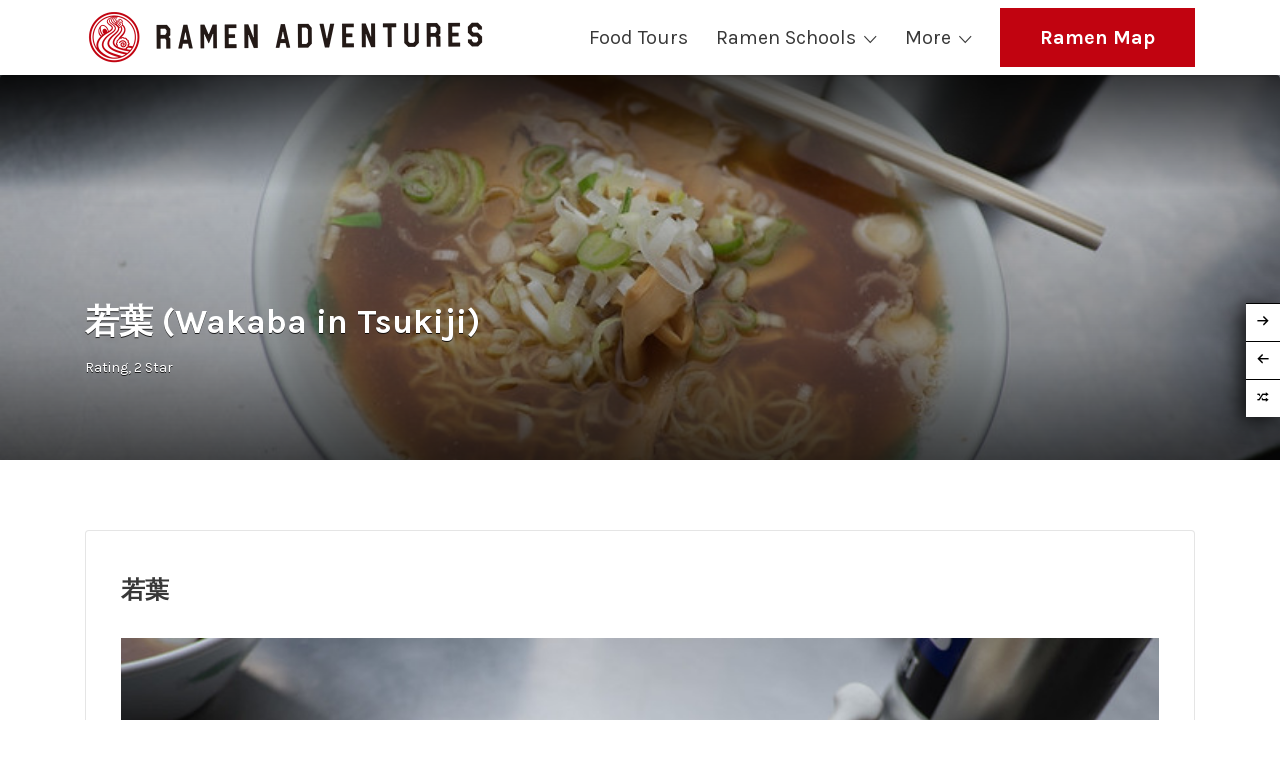

--- FILE ---
content_type: text/html; charset=UTF-8
request_url: https://ramenadventures.com/listing/%E8%8B%A5%E8%91%89-wakaba-in-tsukiji/
body_size: 17290
content:
<!DOCTYPE html>
<html lang="en-US">
<head>
	<meta charset="UTF-8">
	<meta name="viewport" content="width=device-width, initial-scale=1">

	<link rel="profile" href="https://gmpg.org/xfn/11">
	<link rel="pingback" href="https://ramenadventures.com/xmlrpc.php">

	<title>若葉 (Wakaba in Tsukiji) &#8211; Ramen Adventures</title>
<meta name='robots' content='max-image-preview:large' />

<!-- Open Graph Meta Tags generated by Blog2Social 742 - https://www.blog2social.com -->
<meta property="og:title" content="若葉 (Wakaba in Tsukiji)"/>
<meta property="og:description" content="若葉    I&#039;ll make a long story short.    There was a ramen shop that I really wanted to check out in the inner market of Tsukuji fish market.    B"/>
<meta property="og:url" content="https://ramenadventures.com/listing/%E8%8B%A5%E8%91%89-wakaba-in-tsukiji/"/>
<meta property="og:image" content="https://ramenadventures.com/wp-content/uploads/2020/11/27557080610_8f12b733eb_c.jpg"/>
<meta property="og:image:width" content="799"/>
<meta property="og:image:height" content="533"/>
<meta property="og:type" content="article"/>
<meta property="og:article:published_time" content="2016-08-12 02:00:00"/>
<meta property="og:article:modified_time" content="2021-04-16 07:52:52"/>
<!-- Open Graph Meta Tags generated by Blog2Social 742 - https://www.blog2social.com -->

<!-- Twitter Card generated by Blog2Social 742 - https://www.blog2social.com -->
<meta name="twitter:card" content="summary">
<meta name="twitter:title" content="若葉 (Wakaba in Tsukiji)"/>
<meta name="twitter:description" content="若葉    I&#039;ll make a long story short.    There was a ramen shop that I really wanted to check out in the inner market of Tsukuji fish market.    B"/>
<meta name="twitter:image" content="https://ramenadventures.com/wp-content/uploads/2020/11/27557080610_8f12b733eb_c.jpg"/>
<!-- Twitter Card generated by Blog2Social 742 - https://www.blog2social.com -->
<meta name="author" content="Ramen Adventures"/>
<link rel='dns-prefetch' href='//www.googletagmanager.com' />
<link rel='dns-prefetch' href='//fonts.googleapis.com' />
<link rel="alternate" type="application/rss+xml" title="Ramen Adventures &raquo; Feed" href="https://ramenadventures.com/feed/" />
<link rel="alternate" type="application/rss+xml" title="Ramen Adventures &raquo; Comments Feed" href="https://ramenadventures.com/comments/feed/" />
<link rel="alternate" type="application/rss+xml" title="Ramen Adventures &raquo; 若葉 (Wakaba in Tsukiji) Comments Feed" href="https://ramenadventures.com/listing/%e8%8b%a5%e8%91%89-wakaba-in-tsukiji/feed/" />
<script type="text/javascript">
/* <![CDATA[ */
window._wpemojiSettings = {"baseUrl":"https:\/\/s.w.org\/images\/core\/emoji\/15.0.3\/72x72\/","ext":".png","svgUrl":"https:\/\/s.w.org\/images\/core\/emoji\/15.0.3\/svg\/","svgExt":".svg","source":{"concatemoji":"https:\/\/ramenadventures.com\/wp-includes\/js\/wp-emoji-release.min.js?ver=6.5.7"}};
/*! This file is auto-generated */
!function(i,n){var o,s,e;function c(e){try{var t={supportTests:e,timestamp:(new Date).valueOf()};sessionStorage.setItem(o,JSON.stringify(t))}catch(e){}}function p(e,t,n){e.clearRect(0,0,e.canvas.width,e.canvas.height),e.fillText(t,0,0);var t=new Uint32Array(e.getImageData(0,0,e.canvas.width,e.canvas.height).data),r=(e.clearRect(0,0,e.canvas.width,e.canvas.height),e.fillText(n,0,0),new Uint32Array(e.getImageData(0,0,e.canvas.width,e.canvas.height).data));return t.every(function(e,t){return e===r[t]})}function u(e,t,n){switch(t){case"flag":return n(e,"\ud83c\udff3\ufe0f\u200d\u26a7\ufe0f","\ud83c\udff3\ufe0f\u200b\u26a7\ufe0f")?!1:!n(e,"\ud83c\uddfa\ud83c\uddf3","\ud83c\uddfa\u200b\ud83c\uddf3")&&!n(e,"\ud83c\udff4\udb40\udc67\udb40\udc62\udb40\udc65\udb40\udc6e\udb40\udc67\udb40\udc7f","\ud83c\udff4\u200b\udb40\udc67\u200b\udb40\udc62\u200b\udb40\udc65\u200b\udb40\udc6e\u200b\udb40\udc67\u200b\udb40\udc7f");case"emoji":return!n(e,"\ud83d\udc26\u200d\u2b1b","\ud83d\udc26\u200b\u2b1b")}return!1}function f(e,t,n){var r="undefined"!=typeof WorkerGlobalScope&&self instanceof WorkerGlobalScope?new OffscreenCanvas(300,150):i.createElement("canvas"),a=r.getContext("2d",{willReadFrequently:!0}),o=(a.textBaseline="top",a.font="600 32px Arial",{});return e.forEach(function(e){o[e]=t(a,e,n)}),o}function t(e){var t=i.createElement("script");t.src=e,t.defer=!0,i.head.appendChild(t)}"undefined"!=typeof Promise&&(o="wpEmojiSettingsSupports",s=["flag","emoji"],n.supports={everything:!0,everythingExceptFlag:!0},e=new Promise(function(e){i.addEventListener("DOMContentLoaded",e,{once:!0})}),new Promise(function(t){var n=function(){try{var e=JSON.parse(sessionStorage.getItem(o));if("object"==typeof e&&"number"==typeof e.timestamp&&(new Date).valueOf()<e.timestamp+604800&&"object"==typeof e.supportTests)return e.supportTests}catch(e){}return null}();if(!n){if("undefined"!=typeof Worker&&"undefined"!=typeof OffscreenCanvas&&"undefined"!=typeof URL&&URL.createObjectURL&&"undefined"!=typeof Blob)try{var e="postMessage("+f.toString()+"("+[JSON.stringify(s),u.toString(),p.toString()].join(",")+"));",r=new Blob([e],{type:"text/javascript"}),a=new Worker(URL.createObjectURL(r),{name:"wpTestEmojiSupports"});return void(a.onmessage=function(e){c(n=e.data),a.terminate(),t(n)})}catch(e){}c(n=f(s,u,p))}t(n)}).then(function(e){for(var t in e)n.supports[t]=e[t],n.supports.everything=n.supports.everything&&n.supports[t],"flag"!==t&&(n.supports.everythingExceptFlag=n.supports.everythingExceptFlag&&n.supports[t]);n.supports.everythingExceptFlag=n.supports.everythingExceptFlag&&!n.supports.flag,n.DOMReady=!1,n.readyCallback=function(){n.DOMReady=!0}}).then(function(){return e}).then(function(){var e;n.supports.everything||(n.readyCallback(),(e=n.source||{}).concatemoji?t(e.concatemoji):e.wpemoji&&e.twemoji&&(t(e.twemoji),t(e.wpemoji)))}))}((window,document),window._wpemojiSettings);
/* ]]> */
</script>
<style id='wp-emoji-styles-inline-css' type='text/css'>

	img.wp-smiley, img.emoji {
		display: inline !important;
		border: none !important;
		box-shadow: none !important;
		height: 1em !important;
		width: 1em !important;
		margin: 0 0.07em !important;
		vertical-align: -0.1em !important;
		background: none !important;
		padding: 0 !important;
	}
</style>
<link rel='stylesheet' id='wp-block-library-css' href='https://ramenadventures.com/wp-includes/css/dist/block-library/style.min.css?ver=6.5.7' type='text/css' media='all' />
<style id='classic-theme-styles-inline-css' type='text/css'>
/*! This file is auto-generated */
.wp-block-button__link{color:#fff;background-color:#32373c;border-radius:9999px;box-shadow:none;text-decoration:none;padding:calc(.667em + 2px) calc(1.333em + 2px);font-size:1.125em}.wp-block-file__button{background:#32373c;color:#fff;text-decoration:none}
</style>
<style id='global-styles-inline-css' type='text/css'>
body{--wp--preset--color--black: #000000;--wp--preset--color--cyan-bluish-gray: #abb8c3;--wp--preset--color--white: #ffffff;--wp--preset--color--pale-pink: #f78da7;--wp--preset--color--vivid-red: #cf2e2e;--wp--preset--color--luminous-vivid-orange: #ff6900;--wp--preset--color--luminous-vivid-amber: #fcb900;--wp--preset--color--light-green-cyan: #7bdcb5;--wp--preset--color--vivid-green-cyan: #00d084;--wp--preset--color--pale-cyan-blue: #8ed1fc;--wp--preset--color--vivid-cyan-blue: #0693e3;--wp--preset--color--vivid-purple: #9b51e0;--wp--preset--gradient--vivid-cyan-blue-to-vivid-purple: linear-gradient(135deg,rgba(6,147,227,1) 0%,rgb(155,81,224) 100%);--wp--preset--gradient--light-green-cyan-to-vivid-green-cyan: linear-gradient(135deg,rgb(122,220,180) 0%,rgb(0,208,130) 100%);--wp--preset--gradient--luminous-vivid-amber-to-luminous-vivid-orange: linear-gradient(135deg,rgba(252,185,0,1) 0%,rgba(255,105,0,1) 100%);--wp--preset--gradient--luminous-vivid-orange-to-vivid-red: linear-gradient(135deg,rgba(255,105,0,1) 0%,rgb(207,46,46) 100%);--wp--preset--gradient--very-light-gray-to-cyan-bluish-gray: linear-gradient(135deg,rgb(238,238,238) 0%,rgb(169,184,195) 100%);--wp--preset--gradient--cool-to-warm-spectrum: linear-gradient(135deg,rgb(74,234,220) 0%,rgb(151,120,209) 20%,rgb(207,42,186) 40%,rgb(238,44,130) 60%,rgb(251,105,98) 80%,rgb(254,248,76) 100%);--wp--preset--gradient--blush-light-purple: linear-gradient(135deg,rgb(255,206,236) 0%,rgb(152,150,240) 100%);--wp--preset--gradient--blush-bordeaux: linear-gradient(135deg,rgb(254,205,165) 0%,rgb(254,45,45) 50%,rgb(107,0,62) 100%);--wp--preset--gradient--luminous-dusk: linear-gradient(135deg,rgb(255,203,112) 0%,rgb(199,81,192) 50%,rgb(65,88,208) 100%);--wp--preset--gradient--pale-ocean: linear-gradient(135deg,rgb(255,245,203) 0%,rgb(182,227,212) 50%,rgb(51,167,181) 100%);--wp--preset--gradient--electric-grass: linear-gradient(135deg,rgb(202,248,128) 0%,rgb(113,206,126) 100%);--wp--preset--gradient--midnight: linear-gradient(135deg,rgb(2,3,129) 0%,rgb(40,116,252) 100%);--wp--preset--font-size--small: 13px;--wp--preset--font-size--medium: 20px;--wp--preset--font-size--large: 36px;--wp--preset--font-size--x-large: 42px;--wp--preset--spacing--20: 0.44rem;--wp--preset--spacing--30: 0.67rem;--wp--preset--spacing--40: 1rem;--wp--preset--spacing--50: 1.5rem;--wp--preset--spacing--60: 2.25rem;--wp--preset--spacing--70: 3.38rem;--wp--preset--spacing--80: 5.06rem;--wp--preset--shadow--natural: 6px 6px 9px rgba(0, 0, 0, 0.2);--wp--preset--shadow--deep: 12px 12px 50px rgba(0, 0, 0, 0.4);--wp--preset--shadow--sharp: 6px 6px 0px rgba(0, 0, 0, 0.2);--wp--preset--shadow--outlined: 6px 6px 0px -3px rgba(255, 255, 255, 1), 6px 6px rgba(0, 0, 0, 1);--wp--preset--shadow--crisp: 6px 6px 0px rgba(0, 0, 0, 1);}:where(.is-layout-flex){gap: 0.5em;}:where(.is-layout-grid){gap: 0.5em;}body .is-layout-flex{display: flex;}body .is-layout-flex{flex-wrap: wrap;align-items: center;}body .is-layout-flex > *{margin: 0;}body .is-layout-grid{display: grid;}body .is-layout-grid > *{margin: 0;}:where(.wp-block-columns.is-layout-flex){gap: 2em;}:where(.wp-block-columns.is-layout-grid){gap: 2em;}:where(.wp-block-post-template.is-layout-flex){gap: 1.25em;}:where(.wp-block-post-template.is-layout-grid){gap: 1.25em;}.has-black-color{color: var(--wp--preset--color--black) !important;}.has-cyan-bluish-gray-color{color: var(--wp--preset--color--cyan-bluish-gray) !important;}.has-white-color{color: var(--wp--preset--color--white) !important;}.has-pale-pink-color{color: var(--wp--preset--color--pale-pink) !important;}.has-vivid-red-color{color: var(--wp--preset--color--vivid-red) !important;}.has-luminous-vivid-orange-color{color: var(--wp--preset--color--luminous-vivid-orange) !important;}.has-luminous-vivid-amber-color{color: var(--wp--preset--color--luminous-vivid-amber) !important;}.has-light-green-cyan-color{color: var(--wp--preset--color--light-green-cyan) !important;}.has-vivid-green-cyan-color{color: var(--wp--preset--color--vivid-green-cyan) !important;}.has-pale-cyan-blue-color{color: var(--wp--preset--color--pale-cyan-blue) !important;}.has-vivid-cyan-blue-color{color: var(--wp--preset--color--vivid-cyan-blue) !important;}.has-vivid-purple-color{color: var(--wp--preset--color--vivid-purple) !important;}.has-black-background-color{background-color: var(--wp--preset--color--black) !important;}.has-cyan-bluish-gray-background-color{background-color: var(--wp--preset--color--cyan-bluish-gray) !important;}.has-white-background-color{background-color: var(--wp--preset--color--white) !important;}.has-pale-pink-background-color{background-color: var(--wp--preset--color--pale-pink) !important;}.has-vivid-red-background-color{background-color: var(--wp--preset--color--vivid-red) !important;}.has-luminous-vivid-orange-background-color{background-color: var(--wp--preset--color--luminous-vivid-orange) !important;}.has-luminous-vivid-amber-background-color{background-color: var(--wp--preset--color--luminous-vivid-amber) !important;}.has-light-green-cyan-background-color{background-color: var(--wp--preset--color--light-green-cyan) !important;}.has-vivid-green-cyan-background-color{background-color: var(--wp--preset--color--vivid-green-cyan) !important;}.has-pale-cyan-blue-background-color{background-color: var(--wp--preset--color--pale-cyan-blue) !important;}.has-vivid-cyan-blue-background-color{background-color: var(--wp--preset--color--vivid-cyan-blue) !important;}.has-vivid-purple-background-color{background-color: var(--wp--preset--color--vivid-purple) !important;}.has-black-border-color{border-color: var(--wp--preset--color--black) !important;}.has-cyan-bluish-gray-border-color{border-color: var(--wp--preset--color--cyan-bluish-gray) !important;}.has-white-border-color{border-color: var(--wp--preset--color--white) !important;}.has-pale-pink-border-color{border-color: var(--wp--preset--color--pale-pink) !important;}.has-vivid-red-border-color{border-color: var(--wp--preset--color--vivid-red) !important;}.has-luminous-vivid-orange-border-color{border-color: var(--wp--preset--color--luminous-vivid-orange) !important;}.has-luminous-vivid-amber-border-color{border-color: var(--wp--preset--color--luminous-vivid-amber) !important;}.has-light-green-cyan-border-color{border-color: var(--wp--preset--color--light-green-cyan) !important;}.has-vivid-green-cyan-border-color{border-color: var(--wp--preset--color--vivid-green-cyan) !important;}.has-pale-cyan-blue-border-color{border-color: var(--wp--preset--color--pale-cyan-blue) !important;}.has-vivid-cyan-blue-border-color{border-color: var(--wp--preset--color--vivid-cyan-blue) !important;}.has-vivid-purple-border-color{border-color: var(--wp--preset--color--vivid-purple) !important;}.has-vivid-cyan-blue-to-vivid-purple-gradient-background{background: var(--wp--preset--gradient--vivid-cyan-blue-to-vivid-purple) !important;}.has-light-green-cyan-to-vivid-green-cyan-gradient-background{background: var(--wp--preset--gradient--light-green-cyan-to-vivid-green-cyan) !important;}.has-luminous-vivid-amber-to-luminous-vivid-orange-gradient-background{background: var(--wp--preset--gradient--luminous-vivid-amber-to-luminous-vivid-orange) !important;}.has-luminous-vivid-orange-to-vivid-red-gradient-background{background: var(--wp--preset--gradient--luminous-vivid-orange-to-vivid-red) !important;}.has-very-light-gray-to-cyan-bluish-gray-gradient-background{background: var(--wp--preset--gradient--very-light-gray-to-cyan-bluish-gray) !important;}.has-cool-to-warm-spectrum-gradient-background{background: var(--wp--preset--gradient--cool-to-warm-spectrum) !important;}.has-blush-light-purple-gradient-background{background: var(--wp--preset--gradient--blush-light-purple) !important;}.has-blush-bordeaux-gradient-background{background: var(--wp--preset--gradient--blush-bordeaux) !important;}.has-luminous-dusk-gradient-background{background: var(--wp--preset--gradient--luminous-dusk) !important;}.has-pale-ocean-gradient-background{background: var(--wp--preset--gradient--pale-ocean) !important;}.has-electric-grass-gradient-background{background: var(--wp--preset--gradient--electric-grass) !important;}.has-midnight-gradient-background{background: var(--wp--preset--gradient--midnight) !important;}.has-small-font-size{font-size: var(--wp--preset--font-size--small) !important;}.has-medium-font-size{font-size: var(--wp--preset--font-size--medium) !important;}.has-large-font-size{font-size: var(--wp--preset--font-size--large) !important;}.has-x-large-font-size{font-size: var(--wp--preset--font-size--x-large) !important;}
.wp-block-navigation a:where(:not(.wp-element-button)){color: inherit;}
:where(.wp-block-post-template.is-layout-flex){gap: 1.25em;}:where(.wp-block-post-template.is-layout-grid){gap: 1.25em;}
:where(.wp-block-columns.is-layout-flex){gap: 2em;}:where(.wp-block-columns.is-layout-grid){gap: 2em;}
.wp-block-pullquote{font-size: 1.5em;line-height: 1.6;}
</style>
<link rel='stylesheet' id='dashicons-css' href='https://ramenadventures.com/wp-includes/css/dashicons.min.css?ver=6.5.7' type='text/css' media='all' />
<link rel='stylesheet' id='post-views-counter-frontend-css' href='https://ramenadventures.com/wp-content/plugins/post-views-counter/css/frontend.min.css?ver=1.4.5' type='text/css' media='all' />
<link rel='stylesheet' id='select2-css' href='https://ramenadventures.com/wp-content/plugins/wp-job-manager/assets/lib/select2/select2.min.css?ver=4.0.10' type='text/css' media='all' />
<link rel='stylesheet' id='wpos-slick-style-css' href='https://ramenadventures.com/wp-content/plugins/wp-responsive-recent-post-slider/assets/css/slick.css?ver=3.5.1' type='text/css' media='all' />
<link rel='stylesheet' id='wppsac-public-style-css' href='https://ramenadventures.com/wp-content/plugins/wp-responsive-recent-post-slider/assets/css/recent-post-style.css?ver=3.5.1' type='text/css' media='all' />
<link rel='stylesheet' id='ppress-frontend-css' href='https://ramenadventures.com/wp-content/plugins/wp-user-avatar/assets/css/frontend.min.css?ver=4.15.6' type='text/css' media='all' />
<link rel='stylesheet' id='ppress-flatpickr-css' href='https://ramenadventures.com/wp-content/plugins/wp-user-avatar/assets/flatpickr/flatpickr.min.css?ver=4.15.6' type='text/css' media='all' />
<link rel='stylesheet' id='ppress-select2-css' href='https://ramenadventures.com/wp-content/plugins/wp-user-avatar/assets/select2/select2.min.css?ver=6.5.7' type='text/css' media='all' />
<link rel='stylesheet' id='listify-fonts-css' href='//fonts.googleapis.com/css?family=Karla%3Aregular%2Citalic%2C700&#038;ver=2.13.4#038;subset=latin' type='text/css' media='all' />
<link rel='stylesheet' id='listify-css' href='https://ramenadventures.com/wp-content/themes/listify/css/style.min.css?ver=2.13.4' type='text/css' media='all' />
<style id='listify-inline-css' type='text/css'>
.as-seen-on{background-color:;}html{background-color:#ffffff;}.nav-menu.tertiary li.is-active a:before,.nav-menu.tertiary li.current-menu-item a:before{border-bottom-color:#ffffff;}.site-branding .site-title,.site-branding .site-description,.site-header-minimal .site-title,.site-header-minimal .site-description{display:none;}input,textarea,input[type=checkbox],input[type=radio],.site select,.facetwp-facet .facetwp-checkbox:before,.filter_by_tag a:before,.search-choice-close,.widget_layered_nav li a:before,.site-main .content-box select,.site-main .widget select,.site-main .job_listings select,.mfp-content select,body .chosen-container-single .chosen-single,body .chosen-container-multi .chosen-choices li.search-field input[type=text],.select2.select2-container .select2-choice,.select2.select2-container--default .select2-selection--single,.select2.select2-container--default .select2-selection--multiple,.select2-container.select2-container--default .select2-search--dropdown .select2-search__field,.select2-container .select2-dropdown,.facetwp-facet.facetwp-type-fselect .fs-label-wrap,body .chosen-container .chosen-drop,body .chosen-container-single .chosen-search input[type=text],body .chosen-container-single .chosen-search input[type=text]:focus{color:#717a8f;border-color:#e5e5e5;background-color:#ffffff;}.wp-editor-container,.mce-tinymce.mce-container{border-color:#e5e5e5;}input[type=checkbox]:checked:before,.facetwp-facet .facetwp-checkbox.checked:after,.facetwp-facet .facetwp-link.checked,.facetwp-facet.facetwp-type-fselect .fs-option{color:#717a8f;}.facetwp-facet.facetwp-type-fselect .fs-arrow{border-top-color:#717a8f;}input:focus,textarea:focus{background-color:#ffffff;}.wc-social-login-divider span:after,.wc-social-login-divider span:before{background-color:#e5e5e5;}.listing-cover,.entry-cover,.homepage-cover.page-cover,.list-cover{background-color:#f5f5f5;}body,.listify_widget_panel_listing_tags .tag,.entry-cover.no-image,.entry-cover.no-image a,.listing-cover.no-image,.listing-cover.no-image a:not(.button),.content-pagination .page-numbers,.facetwp-pager .facetwp-page,.js-toggle-area-trigger,.job-dashboard-actions a,.job-manager-bookmark-actions a,body.fixed-map .site-footer,body.fixed-map .site-footer a,.homepage-cover .job_search_form .select:after,.tabbed-listings-tabs a,.archive-job_listing-toggle,.job-manager-form fieldset.fieldset-job_hours,.filter_by_tag a,a.upload-images,a.upload-images span,.woocommerce-tabs .tabs a,.cluster-overlay a,.map-marker-info,.map-marker-info a,.archive-job_listing-layout.button.active,.entry-title--grid a,.entry-read-more,.listing-by-term-title a,.map-widget-sections a,.select2-default,.select2-container .select2-choice,.select2-container-multi .select2-choices .select2-search-choice,.no-image .listing-stars--single .listing-star,.pm-column a,.astoundify-favorites-tab{color:#383838;}.no-image .astoundify-favorites-icon svg{fill:#383838;}.comment-meta a,.commentlist a.comment-ago,div:not(.no-image) .star-rating:before,div:not(.no-image) .stars span a:before,.job_listing-author-descriptor,.entry-meta,.entry-meta a,.home-widget-description,.listings-by-term-content .job_listing-rating-count,.listings-by-term-more a,.search-form .search-submit:before,.mfp-content .mfp-close:before,div:not(.job-package-price) .woocommerce .amount,.woocommerce .quantity,.showing_jobs,.account-sign-in,.archive-job_listing-layout.button{color:#5b5b5b;}.social-profiles a,.listing-gallery-nav .slick-dots li button:before{background-color:#5b5b5b;}a,.single-job_listing .widget a:not(.button),.listify_widget_panel_listing_content a{color:#c10310;}a:active,a:hover,.primary-header .current-account-toggle .sub-menu a{color:#a80000;}.search-overlay,.primary-header{background-color:#ffffff;}.primary.nav-menu .current-cart .current-cart-count{border-color:#ffffff;}.primary-header{box-shadow:2px 0 3px rgba(0, 0, 0, 0.3);}.nav-menu a,.nav-menu li:before,.nav-menu li:after,.nav-menu a:before,.nav-menu a:after{color:#ffffff;}.nav-menu ul a,.nav-menu.primary ul ul a,.nav-menu.primary ul ul li:before,.nav-menu.primary ul ul li:after{color:#c10310;}.main-navigation{background-color:#ffffff;}.navigation-bar-toggle,.search-overlay-toggle{color:#383838;}.tertiary-navigation{background-color:#ffffff;}.tertiary-navigation .navigation-bar-toggle{color:#383838;}.listify_widget_panel_listing_tags .tag.active:before,.job-package-includes li:before,.woocommerce-tabs .tabs .active a,body:not(.facetwp) .locate-me:before,.woocommerce .quantity input[type="button"],.astoundify-favorites-tab--active,.astoundify-favorites-tab--active:focus,.astoundify-favorites-tab--active:hover{color:#c10310;}input[type="button"].facetwp-reset:hover,input[type="button"].facetwp-reset:focus,.tabbed-listings-tabs a:hover,.tabbed-listings-tabs a.active,.archive-job_listing-toggle.active,body:not(.facetwp) .locate-me:hover:before{color:#9e0000;}input[type="button"],input[type="reset"],input[type="submit"],.button,.facetwp-type-slider .noUi-connect,.ui-slider .ui-slider-range,.listing-owner,.comment-rating,.job_listing-rating-average,.map-marker.active:after,.cluster,.widget_calendar tbody a,.load_more_jobs,.listify-badge,.listing-featured-badge,button.update_results,.select2-container.select2-container--default .select2-results__option--highlighted[aria-selected],.astoundify-favorites-submit-field button{background-color:#c10310;}input[type="button"]:hover,input[type="button"]:focus,input[type="reset"]:hover,input[type="reset"]:focus,input[type="submit"]:hover,input[type="submit"]:focus,.button:hover,.button:focus,::selection,button.update_results:hover,button.update_results.refreshing,.load_more_jobs:hover,.astoundify-favorites-submit-field button:hover{background-color:#bc000b;}::-moz-selection{background-color:#bc000b;}.tabbed-listings-tabs a:hover,.tabbed-listings-tabs a.active,.archive-job_listing-toggle.active,li.job-package:hover,.job_listing_packages ul.job_packages li:not(.package-section):hover,.facetwp-type-slider .noUi-horizontal .noUi-handle,.facetwp-type-slider .noUi-horizontal .noUi-origin,.ui-slider .ui-slider-handle,.search-radius-slider .noUi-handle,.search-radius-slider .noUi-origin,.woocommerce-message,.job-manager-message,.woocommerce-info{border-color:#c10310;}.listing-featured--outline .job_listing-entry-header:before{box-shadow:inset 0 0 0 3px #c10310;}.widget_layered_nav li.chosen a:after,.widget_layered_nav li.chosen a,.upload-images:hover .upload-area,.job_listing_packages ul.job_packages li label,.upload-images:hover,.search-choice-close:after,.filter_by_tag a.active:after,.woocommerce-tabs .tabs .active a{color:#0313c4;}.button-secondary,input[type="button"].facetwp-reset,.type-product .onsale,.type-product .price ins,.job-package-tag{background-color:#0313c4;}.button-secondary:hover,.button-secondary:focus,input[type="button"].facetwp-reset:hover,input[type="button"].facetwp-reset:focus{background-color:#000ebf;}.upload-images:hover{border-color:#0313c4;}.site-footer-widgets{color:#000000;background-color:#dd3333;}.footer-widget,.footer-widget a,.footer-widget a:hover,.site-social a:hover{color:#000000;}.site-footer,.site-social a{color:#dd3333;}.site-footer{background-color:#000000;}.claimed-ribbon span:before{color:#2854a1;}body{padding-top:75px;}.content-box,.content-shop-wrapper .archive-job_listing-filters-wrapper.top.type-product,.home-feature,.job-package,.job_filters,.listify_widget_search_listings.home-widget .archive-job_listing-filters-wrapper.top.job_search_form,.listify_widget_search_listings.home-widget .job_search_form,.listing-by-term-inner,.single-job_listing-description,.tabbed-listings-tabs a,.tabbed-listings-tabs a.archive-job_listing-filters-wrapper.top,.type-product .thumbnails a,.type-product .thumbnails a.archive-job_listing-filters-wrapper.top,.widget,.woocommerce div.product div.archive-job_listing-filters-wrapper.top.summary,.woocommerce div.product div.summary,.woocommerce-main-image,.woocommerce-page div.product div.archive-job_listing-filters-wrapper.top.summary,.woocommerce-page div.product div.summary, .woocommerce-tabs,.archive-job_listing-layout,.nav-menu .children.category-list .category-count,.nav-menu .sub-menu.category-list .category-count,ul.nav-menu .children.category-list .category-count,ul.nav-menu .sub-menu.category-list .category-count,.facetwp-pager .facetwp-page,.job-manager-pagination li a,.job-manager-pagination li span,.js-toggle-area-trigger,.site .facetwp-sort select,a.page-numbers, span.page-numbers,.archive-job_listing-toggle-inner{background-color:#ffffff;box-shadow:inset 0 0 0 1px #e5e5e5;border:0;}.comment-reply-title,.entry-content .rcp_form .rcp_subscription_fieldset .rcp_subscription_message,.entry-content .rcp_header,.entry-content h2,.entry-content h3,.entry-content h4,.job-manager-form h2,.job_listing_packages ul.job_packages .package-section,.listify_widget_panel_listing_content h2,.listify_widget_panel_listing_content h3,.listify_widget_panel_listing_content h4,.listing-by-term-title,.widget-title,.woocommerce-account .woocommerce legend,.woocommerce-tabs .tabs a,.account-sign-in,.job-manager-form fieldset.fieldset-job_hours,.ninja-forms-required-items,.showing_jobs,.woocommerce-tabs .woocommerce-noreviews,.payment_methods li .payment_box,button.more-filters__toggle,button.more-filters__toggle:hover{border-color:#f4f4f4;}.ui-slider,.ui-slider-range,.search-radius-slider .noUi-target,.payment_methods li{background-color:#f4f4f4;}.listing-entry-company-image{border-color:#ffffff;background-color:#ffffff;}button.more-filters__toggle,button.more-filters__toggle:hover,button.more-filters__toggle:focus{color:#383838;border-color:#efefef;background-color:#ffffff;}button.more-filters__toggle:hover,button.more-filters__toggle:focus{border-color:#e5e5e5;}:not(.wp-core-ui) button,body,input,select,textarea{font-family:"Karla","Helvetica Neue",Helvetica,Arial,sans-serif;font-weight:normal;}.page-title,.job_listing-title,.popup-title,.homepage-cover .home-widget-title{font-family:"Karla","Helvetica Neue",Helvetica,Arial,sans-serif;font-weight:bold;}.widget-title,.comment-reply-title{font-family:"Karla","Helvetica Neue",Helvetica,Arial,sans-serif;font-weight:normal;}.home-widget-title,.callout-feature-content h2,.home-feature-title h2{font-family:"Karla","Helvetica Neue",Helvetica,Arial,sans-serif;font-weight:normal;}.home-widget-description{font-family:"Karla","Helvetica Neue",Helvetica,Arial,sans-serif;font-weight:normal;}button:not([role="presentation"]),input[type="button"],input[type="reset"],input[type="submit"],.button{font-family:"Karla","Helvetica Neue",Helvetica,Arial,sans-serif;font-weight:normal;}.map-marker:after{border-top-color:#555555;}.map-marker i:after{background-color:#555555;}.map-marker i:before{color:#555555;}.map-marker.marker-color-84:after{border-top-color:#ff0000;}.map-marker.marker-color-84 i:after{background-color:#ff0000;}.map-marker.marker-color-84 i:before{color:#ff0000;}.map-marker.marker-color-86:after{border-top-color:#ffff00;}.map-marker.marker-color-86 i:after{background-color:#ffff00;}.map-marker.marker-color-86 i:before{color:#ffff00;}.map-marker.marker-color-87:after{border-top-color:#008000;}.map-marker.marker-color-87 i:after{background-color:#008000;}.map-marker.marker-color-87 i:before{color:#008000;}.map-marker.marker-color-85:after{border-top-color:#ffa500;}.map-marker.marker-color-85 i:after{background-color:#ffa500;}.map-marker.marker-color-85 i:before{color:#ffa500;}li.type-job_listing .job_listing-rating-stars span,.rating-stars span,.widget .comment-form-rating a.star,.listing-star{color:#ffb400;}
@media screen and (min-width: 768px){.nav-menu.secondary .sub-menu.category-list{background-color:#ffffff;}}
@media screen and (min-width: 992px){.nav-menu.primary ul ul a:hover,.nav-menu.secondary ul ul a:hover,.nav-menu.tertiary ul ul a:hover{color:#a80000;}.nav-menu.primary a,.nav-menu.primary li:before,.nav-menu.primary li:after,.nav-menu.primary a:before,.nav-menu.primary a:after{color:#383838;}.nav-menu.secondary > li > a,.nav-menu.secondary > li > a:before,.nav-menu.secondary > li > a:after,.nav-menu.secondary > li:before,.nav-menu.secondary > li:after{color:#383838;}.nav-menu .children.category-list .container:before,.nav-menu .sub-menu.category-list .container:before,ul.nav-menu .children.category-list .container:before,ul.nav-menu .sub-menu.category-list .container:before{border-top-color:#ffffff;}.nav-menu.tertiary > ul > li > a,.nav-menu.tertiary > li > a,.nav-menu.tertiary > li > a:before,.nav-menu.tertiary > li > a:after,.nav-menu.tertiary > li:before,.nav-menu.tertiary > li:after{color:#383838;}.primary.nav-menu .current-cart .current-cart-count,.mail-icon--unread:after{color:#c10310;background-color:#ffffff;}.main-navigation{display:none;}:not(.wp-core-ui) button,body,input,select,textarea{font-size:14px;line-height:normal;}.page-title,.job_listing-title,.popup-title,.homepage-cover .home-widget-title{font-size:32px;line-height:normal;}.homepage-cover .home-widget-title{font-size:48px;}.widget-title,.comment-reply-title{font-size:16px;line-height:1;}.home-widget-title{font-size:30px;line-height:normal;}.home-widget-description{font-size:16px;line-height:normal;}button:not([role="presentation"]),input[type="button"],input[type="reset"],input[type="submit"],.button{font-size:15px;line-height:normal;}}
@media screen and (min-width: 1200px){.homepage-cover{background-attachment:initial;}}
</style>
<link rel='stylesheet' id='floating-links-fonts-css' href='https://ramenadventures.com/wp-content/plugins/floating-links/admin/assets/css/floating-links-fonts.css?ver=6.5.7' type='text/css' media='all' />
<link rel='stylesheet' id='floating-links-style-css' href='https://ramenadventures.com/wp-content/plugins/floating-links/frontend/assets/css/floating-links-style.css?ver=6.5.7' type='text/css' media='all' />
<link rel='stylesheet' id='listify-child-css' href='https://ramenadventures.com/wp-content/themes/listify-child/style.css?ver=6.5.7' type='text/css' media='all' />
<link rel='stylesheet' id='hm_custom_css-css' href='https://ramenadventures.com/wp-content/uploads/hm_custom_css_js/custom.css?ver=1613045539' type='text/css' media='all' />
<script type="text/javascript" src="https://ramenadventures.com/wp-includes/js/jquery/jquery.min.js?ver=3.7.1" id="jquery-core-js"></script>
<script type="text/javascript" src="https://ramenadventures.com/wp-includes/js/jquery/jquery-migrate.min.js?ver=3.4.1" id="jquery-migrate-js"></script>
<script type="text/javascript" id="wpgmza_data-js-extra">
/* <![CDATA[ */
var wpgmza_google_api_status = {"message":"Enqueued","code":"ENQUEUED"};
/* ]]> */
</script>
<script type="text/javascript" src="https://ramenadventures.com/wp-content/plugins/wp-google-maps/wpgmza_data.js?ver=6.5.7" id="wpgmza_data-js"></script>
<script type="text/javascript" src="https://ramenadventures.com/wp-content/plugins/wp-user-avatar/assets/flatpickr/flatpickr.min.js?ver=4.15.6" id="ppress-flatpickr-js"></script>
<script type="text/javascript" src="https://ramenadventures.com/wp-content/plugins/wp-user-avatar/assets/select2/select2.min.js?ver=4.15.6" id="ppress-select2-js"></script>
<script type="text/javascript" id="floating-links-script-js-extra">
/* <![CDATA[ */
var fl = {"scroll_enabled":"","scroll_percent":"0"};
/* ]]> */
</script>
<script type="text/javascript" src="https://ramenadventures.com/wp-content/plugins/floating-links/frontend/assets/js/floating-links-script.js?ver=6.5.7" id="floating-links-script-js"></script>
<script type="text/javascript" id="select2-js-extra">
/* <![CDATA[ */
var job_manager_select2_args = {"width":"100%"};
var job_manager_select2_filters_args = {"width":"100%","allowClear":"1","minimumResultsForSearch":"10","placeholder":"Any Category"};
/* ]]> */
</script>
<script type="text/javascript" src="https://ramenadventures.com/wp-content/plugins/wp-job-manager/assets/lib/select2/select2.full.min.js?ver=4.0.10" id="select2-js"></script>

<!-- Google tag (gtag.js) snippet added by Site Kit -->
<!-- Google Analytics snippet added by Site Kit -->
<script type="text/javascript" src="https://www.googletagmanager.com/gtag/js?id=GT-TQLPZG7Z" id="google_gtagjs-js" async></script>
<script type="text/javascript" id="google_gtagjs-js-after">
/* <![CDATA[ */
window.dataLayer = window.dataLayer || [];function gtag(){dataLayer.push(arguments);}
gtag("set","linker",{"domains":["ramenadventures.com"]});
gtag("js", new Date());
gtag("set", "developer_id.dZTNiMT", true);
gtag("config", "GT-TQLPZG7Z");
 window._googlesitekit = window._googlesitekit || {}; window._googlesitekit.throttledEvents = []; window._googlesitekit.gtagEvent = (name, data) => { var key = JSON.stringify( { name, data } ); if ( !! window._googlesitekit.throttledEvents[ key ] ) { return; } window._googlesitekit.throttledEvents[ key ] = true; setTimeout( () => { delete window._googlesitekit.throttledEvents[ key ]; }, 5 ); gtag( "event", name, { ...data, event_source: "site-kit" } ); }; 
/* ]]> */
</script>
<script type="text/javascript" src="https://ramenadventures.com/wp-content/uploads/hm_custom_css_js/custom.js?ver=1612684967" id="hm_custom_js-js"></script>
<link rel="https://api.w.org/" href="https://ramenadventures.com/wp-json/" /><link rel="alternate" type="application/json" href="https://ramenadventures.com/wp-json/wp/v2/job-listings/1169" /><link rel="EditURI" type="application/rsd+xml" title="RSD" href="https://ramenadventures.com/xmlrpc.php?rsd" />
<meta name="generator" content="WordPress 6.5.7" />
<meta name="generator" content="Listify 2.13.4/Listify Child 1.0" />
<link rel="canonical" href="https://ramenadventures.com/listing/%e8%8b%a5%e8%91%89-wakaba-in-tsukiji/" />
<link rel='shortlink' href='https://ramenadventures.com/?p=1169' />
<link rel="alternate" type="application/json+oembed" href="https://ramenadventures.com/wp-json/oembed/1.0/embed?url=https%3A%2F%2Framenadventures.com%2Flisting%2F%25e8%258b%25a5%25e8%2591%2589-wakaba-in-tsukiji%2F" />
<link rel="alternate" type="text/xml+oembed" href="https://ramenadventures.com/wp-json/oembed/1.0/embed?url=https%3A%2F%2Framenadventures.com%2Flisting%2F%25e8%258b%25a5%25e8%2591%2589-wakaba-in-tsukiji%2F&#038;format=xml" />
<meta name="generator" content="Site Kit by Google 1.164.0" />
<!-- Google AdSense meta tags added by Site Kit -->
<meta name="google-adsense-platform-account" content="ca-host-pub-2644536267352236">
<meta name="google-adsense-platform-domain" content="sitekit.withgoogle.com">
<!-- End Google AdSense meta tags added by Site Kit -->
			<style>
				.floating_next_prev_wrap.fl_primary_bar .floating_links a,
				.floating_next_prev_wrap.fl_primary_bar .floating_links .disabled
				{
																								}
                .floating_next_prev_wrap.fl_primary_bar.fl_primary_bar .floating_links .fl_slimer_Wrap
                {
                                                                }

                .floating_next_prev_wrap.fl_primary_bar.fl_primary_bar .floating_links .fl_slimer_Wrap i
                {
                                }

				.floating_next_prev_wrap.fl_primary_bar .floating_links .disabled {
					color: #ebebe4 !important;
				}

				.floating_next_prev_wrap.fl_primary_bar .floating_links a:hover,
				.floating_next_prev_wrap.fl_primary_bar .floating_links .fl_slimer_Wrap:hover {
												}

				.floating_next_prev_wrap.fl_primary_bar .floating_links .fl_inner_wrap .fl_icon_holder .fl_post_details {
												}

				.floating_next_prev_wrap.fl_primary_bar .floating_links .fl_inner_wrap .fl_icon_holder .fl_post_title{
												}

				.floating_next_prev_wrap.fl_primary_bar .floating_links .fl_inner_wrap .fl_icon_holder .fl_post_title,
				.floating_next_prev_wrap.fl_primary_bar .floating_links .fl_inner_wrap .fl_icon_holder .fl_post_description h6 {
								}

				.floating_next_prev_wrap.fl_primary_bar .floating_links .fl_inner_wrap .fl_icon_holder .fl_post_description p {
								}

								.floating_next_prev_wrap.fl_primary_bar .floating_links .fl_inner_wrap .fl_icon_holder .fl_post_details {
					display: block;
				}
					
				.floating_next_prev_wrap.fl_primary_bar .floating_links {
					left : auto;
					transform : translate(0px, -50%);
					bottom : auto;
					right : 0;
					top : 50%;
				}


						
			</style>
			<link rel="icon" href="https://ramenadventures.com/wp-content/uploads/2020/11/cropped-favicon-32x32.png" sizes="32x32" />
<link rel="icon" href="https://ramenadventures.com/wp-content/uploads/2020/11/cropped-favicon-192x192.png" sizes="192x192" />
<link rel="apple-touch-icon" href="https://ramenadventures.com/wp-content/uploads/2020/11/cropped-favicon-180x180.png" />
<meta name="msapplication-TileImage" content="https://ramenadventures.com/wp-content/uploads/2020/11/cropped-favicon-270x270.png" />
		<style type="text/css" id="wp-custom-css">
			#main p {font-size: 20px; hyphens: none;}		</style>
		</head>

	<!-- Global site tag (gtag.js) - Google Analytics -->
<script async src="https://www.googletagmanager.com/gtag/js?id=UA-3324154-3"></script>
<script>
  window.dataLayer = window.dataLayer || [];
  function gtag(){dataLayer.push(arguments);}
  gtag('js', new Date());

  gtag('config', 'UA-3324154-3');
	</script>
	
	
<body class="job_listing-template-default single single-job_listing postid-1169 wp-custom-logo fixed-header directory-fields color-scheme-default footer-dark listify listify-2134 wp-job-manager wp-job-manager-regions tgmpa ratings listify-child wp-job-manager-categories-enabled wp-job-manager-categories-only grow-content-body">

<div id="page" class="hfeed site">

	<header id="masthead" class="site-header">
		<div class="primary-header">
			<div class="container">
				<div class="primary-header-inner">
					<div class="site-branding">
						
			<a href="https://ramenadventures.com/" aria-title="Ramen Adventures" rel="home" class="custom-header">
		<img src="https://ramenadventures.com/wp-content/uploads/2020/11/cropped-logo-with-title-1.png" aria-hidden="true" role="presentation" class="custom-header-image" />

				</a>
		
<h2 class="site-title"><a href="https://ramenadventures.com/" rel="home">Ramen Adventures</a></h2>
<h3 class="site-description">Ramen Shop Reviews from Japan and Abroad</h3>

							</div>

					<div class="primary nav-menu">
						<div class="nav-menu-container"><ul id="menu-primary" class="menu"><li id="menu-item-30378" class="menu-item menu-item-type-post_type menu-item-object-page menu-item-30378"><a href="https://ramenadventures.com/food-tours/">Food Tours</a></li>
<li id="menu-item-33435" class="menu-item menu-item-type-custom menu-item-object-custom menu-item-has-children menu-item-33435"><a href="#">Ramen Schools</a>
<ul class="sub-menu">
	<li id="menu-item-30382" class="menu-item menu-item-type-post_type menu-item-object-page menu-item-30382"><a href="https://ramenadventures.com/tokyo-ramen-school/">Tokyo School!</a></li>
	<li id="menu-item-30379" class="menu-item menu-item-type-post_type menu-item-object-page menu-item-30379"><a href="https://ramenadventures.com/osaka-ramen-school/">Osaka School!</a></li>
</ul>
</li>
<li id="menu-item-11" class="menu-item menu-item-type-custom menu-item-object-custom menu-item-has-children menu-item-11"><a href="#">More</a>
<ul class="sub-menu">
	<li id="menu-item-34361" class="menu-item menu-item-type-post_type menu-item-object-page menu-item-34361"><a href="https://ramenadventures.com/best-of-the-best/">The Best Ramen!</a></li>
	<li id="menu-item-30501" class="menu-item menu-item-type-post_type menu-item-object-page current_page_parent menu-item-30501"><a href="https://ramenadventures.com/news/">What&#8217;s New?</a></li>
	<li id="menu-item-30380" class="menu-item menu-item-type-post_type menu-item-object-page menu-item-30380"><a href="https://ramenadventures.com/print-and-media/">Print and Media</a></li>
	<li id="menu-item-30381" class="menu-item menu-item-type-post_type menu-item-object-page menu-item-30381"><a href="https://ramenadventures.com/ramen-t-shirts-ramen-books/">Merch!</a></li>
</ul>
</li>
<li id="menu-item-30268" class="listingMenuItem menu-item menu-item-type-post_type menu-item-object-page menu-item-30268"><a href="https://ramenadventures.com/listings/">Ramen Map</a></li>
</ul></div>					</div>
				</div>

								<div id="search-header" class="search-overlay">
					<div class="container">
						
<form role="search" method="get" class="search-form" action="https://ramenadventures.com/listings/">
	<label>
		<span class="screen-reader-text">Search for:</span>
		<input type="search" class="search-field" placeholder="Search" value="" name="search_keywords" title="Search for:" />
	</label>
	<button type="submit" class="search-submit"></button>
</form>
						<a href="#search-header" data-toggle="#search-header" class="ion-close search-overlay-toggle"></a>
					</div>
				</div>
							</div>
		</div>

		<nav id="site-navigation" class="main-navigation
		">
			<div class="container">
				<a href="#" class="navigation-bar-toggle">
					<i class="ion-navicon-round"></i>
					<span class="mobile-nav-menu-label">Primary</span>
				</a>

				<div class="navigation-bar-wrapper">
					<div class="primary nav-menu"><ul id="menu-primary-1" class="primary nav-menu"><li class="menu-item menu-item-type-post_type menu-item-object-page menu-item-30378"><a href="https://ramenadventures.com/food-tours/">Food Tours</a></li>
<li class="menu-item menu-item-type-custom menu-item-object-custom menu-item-has-children menu-item-33435"><a href="#">Ramen Schools</a>
<ul class="sub-menu">
	<li class="menu-item menu-item-type-post_type menu-item-object-page menu-item-30382"><a href="https://ramenadventures.com/tokyo-ramen-school/">Tokyo School!</a></li>
	<li class="menu-item menu-item-type-post_type menu-item-object-page menu-item-30379"><a href="https://ramenadventures.com/osaka-ramen-school/">Osaka School!</a></li>
</ul>
</li>
<li class="menu-item menu-item-type-custom menu-item-object-custom menu-item-has-children menu-item-11"><a href="#">More</a>
<ul class="sub-menu">
	<li class="menu-item menu-item-type-post_type menu-item-object-page menu-item-34361"><a href="https://ramenadventures.com/best-of-the-best/">The Best Ramen!</a></li>
	<li class="menu-item menu-item-type-post_type menu-item-object-page current_page_parent menu-item-30501"><a href="https://ramenadventures.com/news/">What&#8217;s New?</a></li>
	<li class="menu-item menu-item-type-post_type menu-item-object-page menu-item-30380"><a href="https://ramenadventures.com/print-and-media/">Print and Media</a></li>
	<li class="menu-item menu-item-type-post_type menu-item-object-page menu-item-30381"><a href="https://ramenadventures.com/ramen-t-shirts-ramen-books/">Merch!</a></li>
</ul>
</li>
<li class="listingMenuItem menu-item menu-item-type-post_type menu-item-object-page menu-item-30268"><a href="https://ramenadventures.com/listings/">Ramen Map</a></li>
</ul></div>				</div>

							</div>
		</nav><!-- #site-navigation -->
	</header><!-- #masthead -->

	
	<div id="content" class="site-content">

	
		
<div >

	<div
	style="background-image: url(https://ramenadventures.com/wp-content/uploads/2020/11/27557080610_8f12b733eb_c.jpg);" class="listing-cover content-single-job_listing-hero listing-cover--gradient listing-cover--size-default listing-hero--no-company-logo has-image"	>

		
		<div class="content-single-job_listing-hero-wrapper cover-wrapper container">

			<div class="content-single-job_listing-hero-inner row">

				<div class="content-single-job_listing-hero-company col-md-7 col-sm-12">
					
<h1 class="job_listing-title">
	若葉 (Wakaba in Tsukiji)</h1>

	
<div class="content-single-job_listing-title-category" itemscope itemtype="http://schema.org/BreadcrumbList">

	
			<span itemprop="itemListElement" itemscope itemtype="http://schema.org/ListItem"><a itemprop="item" href="https://ramenadventures.com/listing-category/rating/"><span itemprop="name">Rating</span></a><meta itemprop="position" content="1" /></span><span itemprop="itemListElement" itemscope itemtype="http://schema.org/ListItem"><a itemprop="item" href="https://ramenadventures.com/listing-category/2-star/"><span itemprop="name">2 Star</span></a><meta itemprop="position" content="2" /></span>	
</div>

	
<div class="listing-rating listing-rating--single">
	<span class="listing-stars listing-stars--single">
		<span class="listing-star listing-star--empty"></span><span class="listing-star listing-star--empty"></span><span class="listing-star listing-star--empty"></span><span class="listing-star listing-star--empty"></span><span class="listing-star listing-star--empty"></span>	</span>

	<span class="listing-rating-count listing-rating-count--single">
	<a href="https://ramenadventures.com/log-in/?redirect_to=https%3A%2F%2Framenadventures.com%2Flisting%2F%25e8%258b%25a5%25e8%2591%2589-wakaba-in-tsukiji%2F">0 Reviews</a>	</span>
</div>

					</div>

				<div class="content-single-job_listing-hero-actions col-md-5 col-sm-12">
					<div class="content-single-job_listing-actions-start">
			<a href="#add-photo" class="popup-trigger"><i class="ion-ios-camera"></i> Add Photos</a>

			

			</div>
<a href="https://ramenadventures.com/log-in/?redirect_to=https%3A%2F%2Framenadventures.com%2Flisting%2F%25e8%258b%25a5%25e8%2591%2589-wakaba-in-tsukiji%2F" class="single-job_listing-respond button button-secondary">Write a Review</a>

						</div>

			</div>

		</div>

		
	</div>

	<div id="primary" class="container">
		<div class="row content-area">

		
			
			<main id="main" class="site-main col-12 " role="main">

				
				
				<aside id="listify_widget_panel_listing_content-1" class="widget widget-job_listing listify_widget_panel_listing_content"><p><b><span style="font-size: x-large;">若葉</span></b></p>
<p><a title="DSCF0044.jpg" href="https://www.flickr.com/photos/macduckston/27557080610/in/dateposted-public/"><img src="https://ramenadventures.com/wp-content/uploads/2020/11/27557080610_8f12b733eb_c.jpg" alt="DSCF0044.jpg" width="800" height="534" /></a></p>
<p>I&#8217;ll make a long story short.</p>
<p><a title="DSCF0028.jpg" href="https://www.flickr.com/photos/macduckston/27800966786/in/dateposted-public/"><img src="https://ramenadventures.com/wp-content/uploads/2020/11/27800966786_889545f6a8_c.jpg" alt="DSCF0028.jpg" width="800" height="393" /></a></p>
<p>There was a ramen shop that I really wanted to check out in the inner market of Tsukuji fish market.</p>
<p><a title="DSCF0027.jpg" href="https://www.flickr.com/photos/macduckston/27800965746/in/dateposted-public/"><img src="https://ramenadventures.com/wp-content/uploads/2020/11/27800965746_142d48817a_c.jpg" alt="DSCF0027.jpg" width="800" height="534" /></a></p>
<p>But the entire fish market was randomly closed that day.</p>
<p><a title="DSCF0042.jpg" href="https://www.flickr.com/photos/macduckston/27557078160/in/dateposted-public/"><img src="https://ramenadventures.com/wp-content/uploads/2020/11/27557078160_cf6fd923b1_c.jpg" alt="DSCF0042.jpg" width="800" height="534" /></a></p>
<p>Fortunately, the shops along the outer market are open for business, and business is booming. Wakaba has been around for over 60 years, and their no-nonsense bowl is a hit with both local fishermen and not-so-local tourists. On this day, when the fishermen were off, the line was about 10 deep with overseas customers.</p>
<p><a title="DSCF0045.jpg" href="https://www.flickr.com/photos/macduckston/27557083030/in/dateposted-public/"><img src="https://ramenadventures.com/wp-content/uploads/2020/11/27557083030_0d38537957_c.jpg" alt="DSCF0045.jpg" width="800" height="352" /></a></p>
<p>Ramen, ramen with wonton, ramen with extra pork. It&#8217;s a simple menu for a simple bowl.</p>
<p><a title="DSCF0047.jpg" href="https://www.flickr.com/photos/macduckston/27557085260/in/dateposted-public/"><img src="https://ramenadventures.com/wp-content/uploads/2020/11/27557085260_50f0621995_c.jpg" alt="DSCF0047.jpg" width="591" height="800" /></a></p>
<p>Not the kind of ramen I go for, but the atmosphere of standing and slurping in the crowded market is fun, especially if you are on vacation. I&#8217;m curious how this will all feel in a few in a few short months, when the market moves further from the city center.</p>
<p><a title="DSCF0021.jpg" href="https://www.flickr.com/photos/macduckston/27800964436/in/dateposted-public/"><img src="https://ramenadventures.com/wp-content/uploads/2020/11/27800964436_e4fdbdc218_c.jpg" alt="DSCF0021.jpg" width="800" height="429" /></a></p>
<p><a title="DSCF0030.jpg" href="https://www.flickr.com/photos/macduckston/27800967606/in/dateposted-public/"><img src="https://ramenadventures.com/wp-content/uploads/2020/11/27800967606_cbdfb3e1a0_c.jpg" alt="DSCF0030.jpg" width="800" height="534" /></a></p>
<p><a href="http://www.tsukiji-wakaba.com/" target="_blank" rel="noopener noreferrer">Official site here.</a></p>
<p>&nbsp;</p>
<p>東京都中央区築地4-9-11<br />
Tokyo, Chuo-ku, Tsukiji 4-9-11<br />
Closest station: Tsukiji</p>
<p>Open 5:00am-2:00pm<br />
Closed Sundays</p>
<div></div>
<div>
<div>
<div></div>
</div>
</div>
<p>&nbsp;</p>
</aside><aside id="listify_widget_panel_listing_comments-1" class="widget widget-job_listing listify_widget_panel_listing_comments">
<h2 class="widget-title widget-title__job_listing ion-ios-compose-outline">Rate &#038; Write a Review</h2>



	<div id="respond" class="comment-respond">
		<h3 id="reply-title" class="comment-reply-title"> <small><a rel="nofollow" id="cancel-comment-reply-link" href="/listing/%E8%8B%A5%E8%91%89-wakaba-in-tsukiji/#respond" style="display:none;">Cancel reply</a></small></h3><p class="must-log-in">You must be <a href="https://ramenadventures.com/log-in/?redirect_to=https%3A%2F%2Framenadventures.com%2Flisting%2F%25e8%258b%25a5%25e8%2591%2589-wakaba-in-tsukiji%2F">logged in</a> to post a comment.</p>	</div><!-- #respond -->
	</aside>
				
			</main>

			
				</div>
	</div>
</div>

	

	</div><!-- #content -->

</div><!-- #page -->

<div class="footer-wrapper">

	
		
		
			<footer class="site-footer-widgets">
				<div class="container">
					<div class="row">

						<div class="footer-widget-column col-12 col-sm-12 col-lg-5">
							<aside id="block-7" class="footer-widget widget_block">
<div class="wp-block-columns is-layout-flex wp-container-core-columns-is-layout-1 wp-block-columns-is-layout-flex">
<div class="wp-block-column is-layout-flow wp-block-column-is-layout-flow" style="flex-basis:100%">
<div class="wp-block-group"><div class="wp-block-group__inner-container is-layout-constrained wp-block-group-is-layout-constrained"><div class="widget listify_widget_panel_listing_map">
<div class="map-widget-sections">

				<div class="map-widget-section map-widget-section--split">
		<div id="listing-contact-map"></div>
	</div>
	
				<div class="map-widget-section map-widget-section--split">

				
<div class="job_listing-url">
	<a  href="https://ramendb.supleks.jp/s/19472.html" rel="nofollow" target="_blank">ramendb.supleks.jp</a>
</div>

	
<div class="job_listing-directions">
	<a href="https://maps.google.com/maps?daddr=35.6656174%2C139.7697804" rel="nofollow" target="_blank" class="js-toggle-directions" id="get-directions">Get Directions</a>

	<div class="job_listing-get-directions" id="get-directions-form">

		<form class="job-manager-form" action="https://maps.google.com/maps" target="_blank">

			<fieldset class="fieldset-starting">
				<label for="daddr">Starting Location</label>

				<div class="field">
											<i id="get-directions-locate-me" class="js-locate-me locate-me"></i>
					
					<input type="text"  name="saddr" value="" id="get-directions-start">
				</div>

			</fieldset>

			
			<fieldset class="fieldset-destination">
				<label for="daddr">Destination</label>
				<div class="field">
					<input type="text" name="daddr" value="東京都中央区築地4-9-11 Tokyo, Chuo-ku, Tsukiji 4-9-11">
				</div>
			</fieldset>

			
			<p>
				<input type="submit" name="submit" value="Get Directions">
			</p>
		</form>

	</div>

</div>

	
	</div>
	
</div>

			</div></div></div>
</div>
</div>
</aside>						</div>

						<div class="footer-widget-column col-12 col-sm-6 col-lg-3 offset-lg-1">
													</div>

						<div class="footer-widget-column col-12 col-sm-6 col-lg-3">
													</div>

					</div>
				</div>
			</footer>

		
	
	<footer id="colophon" class="site-footer">
		<div class="container">

			<div class="site-info">
				Support Ramen Adventures on <a href=https://www.patreon.com/ramenadventures>Patreon.</a>			</div><!-- .site-info -->

			<div class="site-social">
							</div>

		</div>
	</footer><!-- #colophon -->

</div>

<div id="ajax-response"></div>

<div id="grow-wp-data" data-grow='{&quot;content&quot;:{&quot;ID&quot;:1169,&quot;categories&quot;:[{&quot;ID&quot;:1}]}}'></div>
<script id="tmpl-listingCard" type="text/template">


<li id="listing-{{data.id}}" class="job_listing type-job_listing card-style--default style-grid {{data.styles.cardClasses}}">
	<div class="content-box">

		
		<a href="{{data.permalink}}" class="job_listing-clickbox"<# if ( data.cardDisplay.target) { #> target="_blank"<# } #>></a>

		<header class="job_listing-entry-header listing-cover <# if ( data.featuredImage.url ) { #>has-image<# } #>" <# if ( data.featuredImage.url ) { #>style="background-image:url({{data.featuredImage.url}})"<# } #>>

			
			<div class="job_listing-entry-header-wrapper cover-wrapper">

				
				<div class="job_listing-entry-meta">
					<# if ( data.status.featured && 'badge' === data.styles.featuredStyle ) { #>
						<div class="listing-featured-badge">{{data.i18n.featured}}</div>
					<# } #>

					<# if ( data.cardDisplay.title ) { #>
						<h3 class="job_listing-title">{{{data.title}}}</h3>
					<# } #>
						
					<# if ( data.cardDisplay.address && data.location ) { #>
						<div class="job_listing-location">{{{data.location.address}}}</div>
					<# } #>

					<# if ( data.cardDisplay.telephone && data.telephone ) { #>
						<div class="job_listing-phone">{{data.telephone}}</div>
					<# } #>

									</div>

				
			</div>

					</header>
		
		<# if ( data.cardDisplay.rating || data.cardDisplay.secondaryImage || data.cardDisplay.claimed ) { #>

		<footer class="job_listing-entry-footer">

			
			<# if ( data.cardDisplay.rating ) { #>
				<div class="listing-stars">
					<# if ( data.reviews ) { #>
						<# for ( var i = 1; i <= data.reviews.stars.full; i++ ) { #>
							<span class="listing-star listing-star--full"></span>
						<# } for ( var i = 1; i <= data.reviews.stars.half; i++ ) { #>
							<span class="listing-star listing-star--half"></span>
						<# } for ( var i = 1; i <= data.reviews.stars.empty; i++ ) { #>
							<span class="listing-star listing-star--empty"></span>
						<# } #>
					<# } #>
				</div>
			<# } #>

			<# if ( data.cardDisplay.secondaryImage && data.secondaryImage.url ) { #>
				<div class="listing-entry-company-image listing-entry-company-image--card listing-entry-company-image--type-{{data.secondaryImage.type}} listing-entry-company-image--style-{{data.secondaryImage.style}}">
					<# if ( data.secondaryImage.permalink ) { #><a href="{{data.secondaryImage.permalink}}"><# } #>
						<img class="listing-entry-company-image__img listing-entry-company-image__img--type-logo listing-entry-company-image__img--style-{{data.secondaryImage.style}}" src="{{{data.secondaryImage.url}}}" alt="{{data.title}}" />
					<# if ( data.secondaryImage.permalink ) { #></a><# } #>
				</div>
			<# } #>

			<# if ( data.cardDisplay.claimed && data.status.claimed ) { #>
				<span class="claimed-ribbon">
					<span class="ion-checkmark-circled"></span>
				</span>
			<# } #>

		</footer>

		<# } #>

		
	</div>
</li>


</script>
<script id="tmpl-noResults" type="text/template">

<li id="listing-{{data.id}}" class="no_job_listings_found col-12">
	<div class="content-box">{{{data.noResults}}}</div>
</li>

</script>
<script type="application/ld+json">{"@context":"http:\/\/schema.org","@type":"Place","@id":"https:\/\/ramenadventures.com\/listing\/%e8%8b%a5%e8%91%89-wakaba-in-tsukiji\/","name":"\u82e5\u8449 (Wakaba in Tsukiji)","description":"\u82e5\u8449 I'll make a long story short. There was a ramen shop that I really wanted to check out in the inner market of Tsukuji fish market. But the entire fish market was randomly closed that day. Fortunately, the shops along the outer market are open for business, and business is booming. Wakaba has been&hellip;","url":{"@type":"URL","@id":"https:\/\/ramenadventures.com\/listing\/%e8%8b%a5%e8%91%89-wakaba-in-tsukiji\/"},"hasMap":"http:\/\/maps.google.com\/maps?daddr=35.6656174%2C139.7697804","geo":{"@type":"GeoCoordinates","latitude":"35.6656174","longitude":"139.7697804"},"image":"https:\/\/ramenadventures.com\/wp-content\/uploads\/2020\/11\/27557080610_8f12b733eb_c-150x150.jpg","logo":"https:\/\/ramenadventures.com\/wp-content\/uploads\/2020\/11\/favicon.png","mainEntityOfPage":{"@type":"WebPage","@id":"https:\/\/ramendb.supleks.jp\/s\/19472.html"}}</script>

	<div id="listify-login-popup" class="popup">

		<h2 class="popup-title">Login</h2>

		
	
	<form name="listify-loginform" id="listify-loginform" action="https://ramenadventures.com/login/" method="post"><p class="login-username">
				<label for="user_login">Username or Email Address</label>
				<input type="text" name="log" id="user_login" autocomplete="username" class="input" value="" size="20" />
			</p><p class="login-password">
				<label for="user_pass">Password</label>
				<input type="password" name="pwd" id="user_pass" autocomplete="current-password" spellcheck="false" class="input" value="" size="20" />
			</p><p class="login-remember"><label><input name="rememberme" type="checkbox" id="rememberme" value="forever" /> Remember Me</label></p><p class="login-submit">
				<input type="submit" name="wp-submit" id="wp-submit" class="button button-primary" value="Log In" />
				<input type="hidden" name="redirect_to" value="https://ramenadventures.com/listing/%E8%8B%A5%E8%91%89-wakaba-in-tsukiji/" />
			</p></form>
	
<p class="forgot-password">
		<a href="https://ramenadventures.com/reset-password/">Lost your password?</a></p>

	
	
	</div>

<div class="floating_next_prev_wrap  fl_primary_bar fl_right">
	<div class="floating_links">
		<div id="fl_inner_primary_wrap" class="fl_inner_wrap ">
            <div class="fl-wrapper">
								<a id="fl_next"  href="https://ramenadventures.com/listing/%e3%82%80%e3%81%98%e3%82%83%e3%81%8d-mujaki-in-mito-ibaraki/"							class="fl_next fl_icon_holder">
                        <span class="fl-icon-wrapper">
														<i class="fl_next_icon dashicons dashicons-arrow-right-alt"></i>
						                            </span>
													<div class="fl_post_details ">
																<div class="fl_post_title">
																			<small>Next</small>
																		</div>
								<div class="fl_post_description">
																			<h6>むじゃき (Mujaki in Mito, Ibaraki)</h6>
																												<p>麺屋 むじゃき Mito is a fairly large, fairly famous city a little over an hour outside of Tokyo. Most people&hellip;</p>
																	</div>
							</div>
												</a>
										<a id="fl_prev"  href="https://ramenadventures.com/listing/%e8%94%a6%e3%81%ae%e3%82%b3%e3%83%b3%e3%83%93%e3%83%8b%e5%86%b7%e3%82%84%e3%81%97%e9%86%a4%e6%b2%b9%e3%83%a9%e3%83%bc%e3%83%a1%e3%83%b3-tsutas-cold-convenience-store-ramen/"							class="fl_prev fl_icon_holder">
                        <span class="fl-icon-wrapper">
														<i class="fl_prev_icon dashicons dashicons-arrow-left-alt"></i>
						                            </span>
													<div class="fl_post_details ">
																<div class="fl_post_title">
																			<small>Previous</small>
																		</div>
								<div class="fl_post_description">
																			<h6>蔦のコンビニ冷やし醤油ラーメン (Tsuta&#039;s Cold Convenience Store Ramen)</h6>
																												<p>冷やし醤油ラーメン Michelin-starred Tsuta has a bowl at convenience stores! I&#039;ve got to try this one. To the nearest Sunkus! Though&hellip;</p>
																	</div>
							</div>
												</a>
										<a id="fl_random"  href="https://ramenadventures.com/listing/%e3%81%8a%e3%81%a8%e3%81%a9%e9%a4%83%e5%ad%90%e9%a3%9f%e5%a0%82-otodo-gyoza-shokudo-in-yawata-tokyo/"							class="fl_random fl_icon_holder">
                        <span class="fl-icon-wrapper">
														<i class="fl_random_icon dashicons dashicons-randomize"></i>
						                            </span>
													<div class="fl_post_details ">
																<div class="fl_post_title">
																			<small>Random</small>
																		</div>
								<div class="fl_post_description">
																			<h6>おとど餃子食堂 (Otodo Gyoza Shokudo in Yawata, Tokyo)</h6>
																												<p>餃子楼 おとど餃子食堂 本八幡店 The ramen here was great, but you probably won&#039;t come here for noodles. As the name suggests,&hellip;</p>
																	</div>
							</div>
												</a>
							</div>
        </div>
			</div>
    </div>
<div class="floating_next_prev_wrap fl_social_icons_bar fl_social_icons_wrap fl_left">
	<div class="floating_links">
		<div id="fl_social_icons_inner_wrap" class="fl_inner_wrap">
				</div>
		</div>	
</div>	

<script id="tmpl-pinTemplate" type="text/template">

	<div id="listing-{{data.id}}-map-marker" class="map-marker marker-color-{{{ data.mapMarker.term }}} type-{{{ data.mapMarker.term }}} <# if ( data.status.featured ) { #>featured<# } #>">
		<i class="{{{ data.mapMarker.icon }}}"></i>
		<span class="map-marker__shadow"></span>
	</div>

</script>
<link rel='stylesheet' id='nouislider-css' href='https://ramenadventures.com/wp-content/themes/listify/inc/integrations/wp-job-manager/js/vendor/nouislider/nouislider.css?ver=9.2.0' type='text/css' media='all' />
<style id='core-block-supports-inline-css' type='text/css'>
.wp-container-core-columns-is-layout-1.wp-container-core-columns-is-layout-1{flex-wrap:nowrap;}
</style>
<script type="text/javascript" id="ppress-frontend-script-js-extra">
/* <![CDATA[ */
var pp_ajax_form = {"ajaxurl":"https:\/\/ramenadventures.com\/wp-admin\/admin-ajax.php","confirm_delete":"Are you sure?","deleting_text":"Deleting...","deleting_error":"An error occurred. Please try again.","nonce":"e3586cc87a","disable_ajax_form":"false","is_checkout":"0","is_checkout_tax_enabled":"0"};
/* ]]> */
</script>
<script type="text/javascript" src="https://ramenadventures.com/wp-content/plugins/wp-user-avatar/assets/js/frontend.min.js?ver=4.15.6" id="ppress-frontend-script-js"></script>
<script type="text/javascript" src="https://ramenadventures.com/wp-includes/js/comment-reply.min.js?ver=6.5.7" id="comment-reply-js" async="async" data-wp-strategy="async"></script>
<script type="text/javascript" id="listify-js-extra">
/* <![CDATA[ */
var listifySettings = {"ajaxurl":"https:\/\/ramenadventures.com\/wp-admin\/admin-ajax.php","homeurl":"https:\/\/ramenadventures.com\/","archiveurl":"https:\/\/ramenadventures.com\/job-listings\/","is_job_manager_archive":"","is_rtl":"","isMobile":"","megamenu":{"taxonomy":"job_listing_category"},"l10n":{"closed":"Closed","timeFormat":"g:i a","magnific":{"tClose":"Close","tLoading":"<span class=\"popup-loading\"><\/span><span class=\"screen-reader-text\">Loading...<\/span>","tError":"The content could not be loaded."}},"loginPopupLink":["a[href^=\"https:\/\/ramenadventures.com\/wp-login.php?redirect_to\"]",".popup-trigger[href=\"#add-photo\"]"]};
var listifyListingGallery = {"canUpload":"","gallery_title":"Add Images to Gallery","gallery_button":"Add to gallery","delete_image":"Delete image","default_title":"Upload","default_button":"Select this"};
/* ]]> */
</script>
<script type="text/javascript" src="https://ramenadventures.com/wp-content/themes/listify/js/app.min.js?ver=2.13.4" id="listify-js"></script>
<script type="text/javascript" src="https://ramenadventures.com/wp-content/themes/listify/js/vendor/salvattore/salvattore.min.js?ver=2.13.4" id="salvattore-js"></script>
<!--[if lt IE 11]>
<script type="text/javascript" src="https://ramenadventures.com/wp-content/themes/listify/js/vendor/flexibility/flexibility.min.js?ver=2.13.4" id="flexibility-js"></script>
<![endif]-->
<script type="text/javascript" src="https://ramenadventures.com/wp-content/plugins/wp-job-manager-locations/assets/js/main.min.js?ver=20190128" id="job-regions-js"></script>
<script type="text/javascript" src="https://ramenadventures.com/wp-content/themes/listify/inc/integrations/wp-job-manager/js/vendor/wNumb/wNumb.js?ver=2.13.4" id="wnumb-js"></script>
<script type="text/javascript" src="https://ramenadventures.com/wp-content/themes/listify/inc/integrations/wp-job-manager/js/vendor/nouislider/nouislider.js?ver=9.2.0" id="nouislider-js"></script>
<script type="text/javascript" src="https://ramenadventures.com/wp-includes/js/underscore.min.js?ver=1.13.4" id="underscore-js"></script>
<script type="text/javascript" id="wp-util-js-extra">
/* <![CDATA[ */
var _wpUtilSettings = {"ajax":{"url":"\/wp-admin\/admin-ajax.php"}};
/* ]]> */
</script>
<script type="text/javascript" src="https://ramenadventures.com/wp-includes/js/wp-util.min.js?ver=6.5.7" id="wp-util-js"></script>
<script type="text/javascript" id="chosen-js-extra">
/* <![CDATA[ */
var job_manager_chosen_multiselect_args = {"search_contains":"1"};
/* ]]> */
</script>
<script type="text/javascript" src="https://ramenadventures.com/wp-content/plugins/wp-job-manager/assets/lib/jquery-chosen/chosen.jquery.min.js?ver=1.1.0" id="chosen-js"></script>
<script type="text/javascript" id="listify-results-js-extra">
/* <![CDATA[ */
var listifyResults = {"displayMap":"1","displayColumns":"1","dataService":{"service":"wpjobmanager","wpjobmanager":{"searchRadiusMin":"3","searchRadiusMax":"200","searchRadiusDefault":"25"}},"mapService":{"service":"googlemaps","center":[35.5571125,135.7936983],"useClusters":true,"autofit":false,"autoPan":0,"zoom":"7","maxZoom":"17","maxZoomOut":3,"gridSize":60,"mapbox":{"tileUrl":"","scrollwheel":true},"googlemaps":{"infoBubbleTrigger":"mouseover","autoComplete":true,"scrollwheel":true,"autoCompleteArgs":{"types":["geocode"]},"styles":[{"featureType":"poi","stylers":[{"visibility":"off"}]},{"featureType":"administrative","elementType":"labels.text.fill","stylers":[{"color":"#444444"}]},{"featureType":"landscape","elementType":"all","stylers":[{"color":"#f2f2f2"}]},{"featureType":"poi","elementType":"all","stylers":[{"visibility":"off"}]},{"featureType":"road","elementType":"all","stylers":[{"saturation":-100},{"lightness":45}]},{"featureType":"road.highway","elementType":"all","stylers":[{"visibility":"simplified"}]},{"featureType":"road.arterial","elementType":"labels.icon","stylers":[{"visibility":"off"}]},{"featureType":"transit","elementType":"all","stylers":[{"visibility":"off"}]},{"featureType":"water","elementType":"all","stylers":[{"color":"#46bcec"},{"visibility":"on"}]}]}},"i18n":{"noResults":"No Results. Try revising your search keyword!","resultsFound":"%d Results Found","resultsShowing":"(Showing 1-50)"},"defaultMobileView":"results","mapUnit":"km","isSSL":"1","scriptDebug":""};
/* ]]> */
</script>
<script type="text/javascript" src="https://ramenadventures.com/wp-content/themes/listify/inc/results/js/results.min.js?ver=2.13.4" id="listify-results-js"></script>
<script type="text/javascript" src="https://ramenadventures.com/wp-content/themes/listify/inc/results/js/listings.min.js?ver=2.13.4" id="listify-listings-js"></script>
<script type="text/javascript" src="//maps.googleapis.com/maps/api/js?language=en&amp;v=quarterly&amp;libraries=places&amp;key=AIzaSyCa_Y0yBOFMaMlv9YAqnQXwRvHd_UdKKaA&amp;ver=3.33" id="google-maps-js"></script>
<script type="text/javascript" src="https://ramenadventures.com/wp-content/themes/listify/inc/results/js/map-googlemaps.min.js?ver=2.13.4" id="listify-googlemaps-js"></script>
<script type="text/javascript" src="https://ramenadventures.com/wp-content/themes/listify/inc/results/js/map.min.js?ver=2.13.4" id="listify-map-js"></script>
<script type="text/javascript" id="listify-app-listing-js-extra">
/* <![CDATA[ */
var listifySingleMap = {"provider":"googlemaps","lat":"35.6656174","lng":"139.7697804","term":"87","icon":"ion-information-circled","mapOptions":{"zoom":15,"styles":"blue-water","mapboxTileUrl":"","maxZoom":"17"},"mapService":{"googlemaps":{"styles":[{"featureType":"poi","stylers":[{"visibility":"off"}]},{"featureType":"administrative","elementType":"labels.text.fill","stylers":[{"color":"#444444"}]},{"featureType":"landscape","elementType":"all","stylers":[{"color":"#f2f2f2"}]},{"featureType":"poi","elementType":"all","stylers":[{"visibility":"off"}]},{"featureType":"road","elementType":"all","stylers":[{"saturation":-100},{"lightness":45}]},{"featureType":"road.highway","elementType":"all","stylers":[{"visibility":"simplified"}]},{"featureType":"road.arterial","elementType":"labels.icon","stylers":[{"visibility":"off"}]},{"featureType":"transit","elementType":"all","stylers":[{"visibility":"off"}]},{"featureType":"water","elementType":"all","stylers":[{"color":"#46bcec"},{"visibility":"on"}]}]}}};
var listifyListingComments = {"defaultRating":"0"};
/* ]]> */
</script>
<script type="text/javascript" src="https://ramenadventures.com/wp-content/themes/listify/inc/integrations/wp-job-manager/js/listing/app.min.js?ver=2.13.4" id="listify-app-listing-js"></script>
<script data-grow-initializer="">!(function(){window.growMe||((window.growMe=function(e){window.growMe._.push(e);}),(window.growMe._=[]));var e=document.createElement("script");(e.type="text/javascript"),(e.src="https://faves.grow.me/main.js"),(e.defer=!0),e.setAttribute("data-grow-faves-site-id","U2l0ZTozYWRkZWQ0MC05M2U0LTQ5MTEtOTdhYS00ZjEyZGQ3YjJiNmI=");var t=document.getElementsByTagName("script")[0];t.parentNode.insertBefore(e,t);})();</script>

  <style>
      </style>

  

  <style>
      </style>


  <style>
      </style>

  <script>
    var post_grid_vars = {"siteUrl":"https:\/\/ramenadventures.com"}  </script>
  <style>
      </style>

<script defer src="https://static.cloudflareinsights.com/beacon.min.js/vcd15cbe7772f49c399c6a5babf22c1241717689176015" integrity="sha512-ZpsOmlRQV6y907TI0dKBHq9Md29nnaEIPlkf84rnaERnq6zvWvPUqr2ft8M1aS28oN72PdrCzSjY4U6VaAw1EQ==" data-cf-beacon='{"version":"2024.11.0","token":"9e740cb6610b4818a84fb424f894e6cc","r":1,"server_timing":{"name":{"cfCacheStatus":true,"cfEdge":true,"cfExtPri":true,"cfL4":true,"cfOrigin":true,"cfSpeedBrain":true},"location_startswith":null}}' crossorigin="anonymous"></script>
</body>
<script>'undefined'=== typeof _trfq || (window._trfq = []);'undefined'=== typeof _trfd && (window._trfd=[]),_trfd.push({'tccl.baseHost':'secureserver.net'},{'ap':'cpsh-oh'},{'server':'p3plzcpnl505721'},{'dcenter':'p3'},{'cp_id':'4531104'},{'cp_cl':'8'}) // Monitoring performance to make your website faster. If you want to opt-out, please contact web hosting support.</script><script src='https://img1.wsimg.com/traffic-assets/js/tccl.min.js'></script></html>


--- FILE ---
content_type: text/css
request_url: https://ramenadventures.com/wp-content/plugins/floating-links/frontend/assets/css/floating-links-style.css?ver=6.5.7
body_size: 1235
content:
.floating_next_prev_wrap{position:relative}.floating_next_prev_wrap .fl_copied{bottom:0 !important;right:auto !important;top:auto !important;left:43% !important;max-width:86%;display:none;position:fixed;z-index:10000}.floating_next_prev_wrap .fl_copied span{border-radius:2px;top:5px;width:auto;position:relative;max-width:100%;height:auto;min-height:48px;line-height:1.5em;word-break:break-all;padding:10px 25px;font-weight:300;color:#fff;display:-webkit-box;display:-webkit-flex;display:-ms-flexbox;display:flex;-webkit-box-align:center;-webkit-align-items:center;-ms-flex-align:center;align-items:center;-webkit-box-pack:justify;-webkit-justify-content:space-between;-ms-flex-pack:justify;justify-content:space-between;cursor:default;background-color:#1bc975 !important;font-size:20px !important}.floating_next_prev_wrap .floating_links{display:flex;flex-direction:column;list-style-type:none;position:fixed;top:50%;right:0px;-webkit-transform:translate(0px, -50%);-moz-transform:translate(0px, -50%);-ms-transform:translate(0px, -50%);-o-transform:translate(0px, -50%);transform:translate(0px, -50%);margin-bottom:0px;-webkit-box-shadow:-6px 4px 20px 0px rgba(0,0,0,.75);-moz-box-shadow:-6px 4px 20px 0px rgba(0,0,0,.75);box-shadow:-6px 4px 20px 0px rgba(0,0,0,.75);z-index:999}.floating_next_prev_wrap .floating_links a,.floating_next_prev_wrap .floating_links .disabled{border-bottom:1px solid #000;padding:10px;cursor:pointer;background-color:#fff;box-shadow:none;color:#000;font-size:14px;text-align:center;-webkit-transition:background-color ease-in-out .3s;-moz-transition:background-color ease-in-out .3s;-o-transition:background-color ease-in-out .3s;transition:background-color ease-in-out .3s}.floating_next_prev_wrap .floating_links a .dashicons,.floating_next_prev_wrap .floating_links .disabled .dashicons{width:auto;height:auto;font-size:inherit;line-height:inherit;text-decoration:none}.floating_next_prev_wrap .floating_links a:first-child{border-top:1px solid #000}.floating_next_prev_wrap .floating_links a:last-child{border:none}.floating_next_prev_wrap .floating_links a:hover{background-color:#000;-webkit-transition:background-color ease-in-out .3s;-moz-transition:background-color ease-in-out .3s;-o-transition:background-color ease-in-out .3s;transition:background-color ease-in-out .3s;border-bottom:1px solid #fff;color:#fff}.floating_next_prev_wrap .floating_links .fl_inner_wrap .fl-wrapper{display:flex;flex-direction:column}.floating_next_prev_wrap .floating_links .fl_inner_wrap .fl_icon_holder{position:relative;display:inline-block}.floating_next_prev_wrap .floating_links .fl_inner_wrap .fl_icon_holder .fl_post_details{visibility:hidden;text-align:left;z-index:1;top:-5px;right:105%;position:absolute;margin:0;width:400px;background:#fff;color:#000;border:1px solid #ddd;border-right:0;-webkit-box-shadow:0 0 26px -1px rgba(0,0,0,.1);-moz-box-shadow:0 0 26px -1px rgba(0,0,0,.1);box-shadow:0 0 26px -1px rgba(0,0,0,.1)}.floating_next_prev_wrap .floating_links .fl_inner_wrap .fl_icon_holder .fl_post_details.fl_has_feat_img .fl_featured_image img{max-width:400px;max-height:200px;width:100%}.floating_next_prev_wrap .floating_links .fl_inner_wrap .fl_icon_holder .fl_post_title{font-size:15px;text-transform:uppercase;padding:5px 15px;border-bottom:1px solid rgba(0,0,0,.1);font-weight:700}.floating_next_prev_wrap .floating_links .fl_inner_wrap .fl_icon_holder .fl_post_title .fl_post_date{float:right;font-size:80%}.floating_next_prev_wrap .floating_links .fl_inner_wrap .fl_icon_holder .fl_post_description{padding:15px}.floating_next_prev_wrap .floating_links .fl_inner_wrap .fl_icon_holder .fl_post_description h6{font-size:16px;line-height:18px;margin-top:0px;margin-bottom:5px}.floating_next_prev_wrap .floating_links .fl_inner_wrap .fl_icon_holder .fl_post_description p{font-size:13px;margin:0px}.floating_next_prev_wrap .floating_links .fl_inner_wrap .fl_icon_holder:hover .fl_post_details{visibility:visible}.floating_next_prev_wrap .floating_links .fl_inner_wrap.fl-close{display:none}.floating_next_prev_wrap .floating_links .fl_slimer_Wrap{padding:10px;background-color:#fff;color:#000;font-size:14px;cursor:pointer;-webkit-transition:all ease-in-out .5s;-moz-transition:all ease-in-out .5s;-o-transition:all ease-in-out .5s;transition:all ease-in-out .5s;border-bottom:1px solid #000;border-top:1px solid #000}.floating_next_prev_wrap .floating_links .fl_slimer_Wrap:hover{background-color:#000;-webkit-transition:all ease-in-out .5s;-moz-transition:all ease-in-out .5s;-o-transition:all ease-in-out .5s;transition:all ease-in-out .5s;border-bottom:1px solid #fff;color:#fff;border-top:1px solid #fff}.floating_next_prev_wrap .floating_links .disabled{color:#ebebe4 !important;cursor:default}.floating_next_prev_wrap .floating_links .disabled .fl_post_details{display:none !important}.floating_next_prev_wrap .floating_links .fl_slimer_Wrap:not(.fl-close) .fl_slimer_close_icon{display:none}.floating_next_prev_wrap .floating_links .fl_slimer_Wrap.fl-close .fl_slimmer_icon{display:none}.floating_next_prev_wrap .floating_links .fl_slimer_Wrap i{height:auto;width:auto;display:flex;align-items:center;justify-content:center}.floating_next_prev_wrap .floating_links .fl_slimer_Wrap.fl-close i{line-height:normal}.floating_next_prev_wrap.fl_fix{position:inherit}.floating_next_prev_wrap.fl_fix .floating_links{position:absolute}.floating_next_prev_wrap.fl_top .floating_links a:first-child,.floating_next_prev_wrap.fl_top .floating_links a,.floating_next_prev_wrap.fl_top .fl_slimer_Wrap,.floating_next_prev_wrap.fl_top_left .floating_links a:first-child,.floating_next_prev_wrap.fl_top_left .floating_links a,.floating_next_prev_wrap.fl_top_left .fl_slimer_Wrap,.floating_next_prev_wrap.fl_top_right .floating_links a:first-child,.floating_next_prev_wrap.fl_top_right .floating_links a,.floating_next_prev_wrap.fl_top_right .fl_slimer_Wrap,.floating_next_prev_wrap.fl_bottom .floating_links a:first-child,.floating_next_prev_wrap.fl_bottom .floating_links a,.floating_next_prev_wrap.fl_bottom .fl_slimer_Wrap,.floating_next_prev_wrap.fl_bottom_left .floating_links a:first-child,.floating_next_prev_wrap.fl_bottom_left .floating_links a,.floating_next_prev_wrap.fl_bottom_left .fl_slimer_Wrap,.floating_next_prev_wrap.fl_bottom_right .floating_links a:first-child,.floating_next_prev_wrap.fl_bottom_right .floating_links a,.floating_next_prev_wrap.fl_bottom_right .fl_slimer_Wrap{border-right:1px solid !important;border-top:1px solid !important}.floating_next_prev_wrap.fl_top .fl_slimer_Wrap,.floating_next_prev_wrap.fl_top_left .fl_slimer_Wrap,.floating_next_prev_wrap.fl_top_right .fl_slimer_Wrap,.floating_next_prev_wrap.fl_bottom .fl_slimer_Wrap,.floating_next_prev_wrap.fl_bottom_left .fl_slimer_Wrap,.floating_next_prev_wrap.fl_bottom_right .fl_slimer_Wrap{float:left;width:auto;clear:none}.floating_next_prev_wrap.fl_top .floating_links a:first-child,.floating_next_prev_wrap.fl_top_left .floating_links a:first-child,.floating_next_prev_wrap.fl_top_right .floating_links a:first-child,.floating_next_prev_wrap.fl_bottom .floating_links a:first-child,.floating_next_prev_wrap.fl_bottom_left .floating_links a:first-child,.floating_next_prev_wrap.fl_bottom_right .floating_links a:first-child{border-left:1px solid}.floating_next_prev_wrap.fl_top .floating_links .fl_slimer_Wrap i,.floating_next_prev_wrap.fl_top_right .floating_links .fl_slimer_Wrap i,.floating_next_prev_wrap.fl_top_left .floating_links .fl_slimer_Wrap i,.floating_next_prev_wrap.fl_bottom .floating_links .fl_slimer_Wrap i,.floating_next_prev_wrap.fl_bottom_left .floating_links .fl_slimer_Wrap i,.floating_next_prev_wrap.fl_bottom_right .floating_links .fl_slimer_Wrap i{float:none;margin:0 auto;display:table}.floating_next_prev_wrap.fl_secondary_bar.fl_left .floating_links{left:0px;transform:translate(0px, -50%);bottom:auto;right:auto;top:50%}.floating_next_prev_wrap.fl_secondary_bar.fl_left .floating_links a,.floating_next_prev_wrap.fl_secondary_bar.fl_left .floating_next_prev_wrap .floating_links .disabled{float:left;clear:both;width:100%}.floating_next_prev_wrap.fl_scroll_enabled{display:none}.floating_next_prev_wrap.fl_social_icons_bar .fl_inner_wrap{float:inherit;clear:inherit;display:flex;flex-direction:column}@media screen and (max-width: 768px){.floating_next_prev_wrap.fl_social_icons_bar .fl_inner_wrap{-webkit-box-flex:0;-ms-flex:0 1 auto;flex:0 1 auto;display:-webkit-box;display:-ms-flexbox;display:flex;-webkit-box-flex:0;-ms-flex:0 1 auto;flex:0 1 auto;-webkit-box-orient:horizontal;-webkit-box-direction:normal;-ms-flex-direction:row;flex-direction:row;-ms-flex-wrap:wrap;flex-wrap:wrap}}.floating_next_prev_wrap.fl_social_icons_bar .fl_inner_wrap .fl_icon_holder{color:#fff;border:none;float:inherit;clear:inherit;width:auto;background:transparent}@media screen and (max-width: 768px){.floating_next_prev_wrap.fl_social_icons_bar .fl_inner_wrap .fl_icon_holder{-webkit-box-flex:1;-ms-flex-positive:1;flex-grow:1;-ms-flex-preferred-size:0;flex-basis:0;max-width:100%}}.floating_next_prev_wrap.fl_social_icons_bar .fl_inner_wrap .fl_social_facebook{background-color:#3a579a}.floating_next_prev_wrap.fl_social_icons_bar .fl_inner_wrap .fl_social_facebook:hover{background-color:#354e8b}.floating_next_prev_wrap.fl_social_icons_bar .fl_inner_wrap .fl_social_twitter{background-color:#01abf0}.floating_next_prev_wrap.fl_social_icons_bar .fl_inner_wrap .fl_social_twitter:hover{background-color:#0399d7}.floating_next_prev_wrap.fl_social_icons_bar .fl_inner_wrap .fl_social_linkedin{background-color:#117bb6}.floating_next_prev_wrap.fl_social_icons_bar .fl_inner_wrap .fl_social_linkedin:hover{background-color:#106ea4}.floating_next_prev_wrap.fl_social_icons_bar .fl_slimer_Wrap{background-color:#fc461e;color:#fff;border:none;display:flex;flex-direction:column;float:inherit;clear:inherit;width:auto}@media screen and (max-width: 768px){.floating_next_prev_wrap.fl_social_icons_bar .fl_slimer_Wrap{position:absolute;right:0;z-index:9999;top:-34px;width:auto}}.floating_next_prev_wrap.fl_social_icons_bar .fl_slimer_Wrap:hover{background-color:#e24a28;border:none}.floating_next_prev_wrap.fl_social_icons_bar.fl_left .floating_links{left:0;transform:translate(0px, -50%);bottom:auto;right:auto;top:50%}@media screen and (max-width: 768px){.floating_next_prev_wrap.fl_social_icons_bar.fl_left .floating_links{bottom:0;top:auto;left:50%;right:auto;transform:translate(-50%, 0);background-color:#fc461e;width:100%;margin-left:0}}/*# sourceMappingURL=floating-links-style.css.map */


--- FILE ---
content_type: text/javascript
request_url: https://ramenadventures.com/wp-content/uploads/hm_custom_css_js/custom.js?ver=1612684967
body_size: 75
content:
jQuery(window).ready(function(){jQuery('.listify_widget_panel_listing_content img').each(function(){var actualImage=jQuery(this).attr('src');jQuery(this).parent('a').attr('href',actualImage)});setTimeout(function(){jQuery('.hiddenIDfield').each(function(){var mainID=jQuery(this).val()})},15000);jQuery('body.page-id-30260 .update_results').before('<button class="update_results2">Search</button>');jQuery('body.page-id-30260 .update_results2').click(function(){var search_keywords=jQuery('#search_keywords').val();var search_location=jQuery('#search_location').val();if(search_location==""){if(confirm('Please write your "Location" or click the red icon on the Location field to automatically detect your current location. Do you want to continue without location?')){jQuery('body.page-id-30260 .update_results').trigger('click')}}else{jQuery('body.page-id-30260 .update_results').trigger('click')}});if(jQuery('body').hasClass('logged-in')){jQuery('#listify_widget_panel_listing_comments-1').show()}else{jQuery('#listify_widget_panel_listing_comments-1').hide()}
jQuery("body.page-id-30260 .job_filters").after('<div class="topPagi"></div>');setInterval(function(){jQuery(".topPagi").html("");var fullHtmlCode=jQuery('.job-manager-pagination').clone();jQuery(".topPagi").html(jQuery('.job-manager-pagination').clone())},1000)})